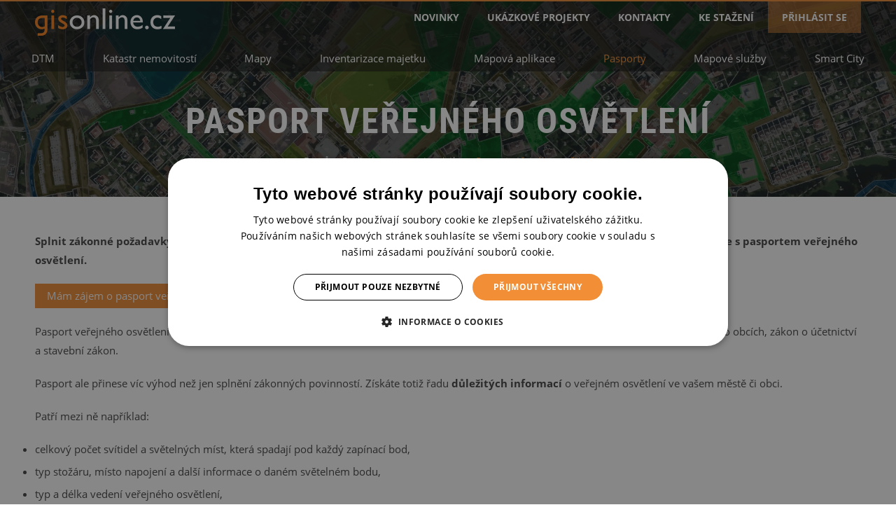

--- FILE ---
content_type: text/html; charset=UTF-8
request_url: https://www.gisonline.cz/pasport/verejne-osvetleni/
body_size: 6542
content:
<!DOCTYPE html>
		<html xmlns="http://www.w3.org/1999/xhtml" xml:lang="" lang="">
		
			<head>
				<title>Pasport veřejného osvětlení :: GisOnline.cz</title>
				<meta name="description" content="Pasport veřejného osvětlení vám pomůže splnit zákonné požadavky i získat dotaci na modernizaci veřejného osvětlení. Navíc můžete odhalit nelegální reklamy.">
				<meta http-equiv="content-type" content="text/html;charset=utf-8">
				<meta name="Content-Style-Type" content="text/css">

									<meta name="robots" content="index, follow">
						
				<link rel="stylesheet" type="text/css" href="/StyleWeb.css" media="screen" />
				<script type="text/javascript" defer src="/JsWeb.js"></script>

								<link rel="shortcut icon" href="/Upload/2023/11/16/untitled.png" />
				<link rel="apple-touch-icon" href="/Upload/2023/11/16/untitled.png" />
				<meta name="msapplication-TileImage" content="/Upload/2023/11/16/untitled.png" />
						
				<meta name="viewport" content="width=device-width, initial-scale=1.0, maximum-scale=1.0, user-scalable=0" />

				<meta name="google-site-verification" content="uqUjdjZQZBc6Yd83IH61gvHpGc2rE1R-8BN4KGkTj2M">
				<meta name="google-site-verification" content="NvPs9cqfv8htX2CToh8_KxA8HZTLUN7VoE92nJxbFG4">
				<meta name="google-site-verification" content="U9PUBJdyIPalavYNk3yuhTDs8ywLMVpiEreo32hhtb0">

				<script>
					window.dataLayer = window.dataLayer || [];

					function gtag()
					{
						dataLayer.push(arguments);
					}

					gtag("consent", "default",
						{
							ad_storage: "denied",
							analytics_storage: "denied",
							functionality_storage: "denied",
							personalization_storage: "denied",
							security_storage: "denied",
							ad_personalization: "denied",
							ad_user_data: "denied",
							wait_for_update: 10000
						});
					gtag("set", "ads_data_redaction", true);
					dataLayer.push({"event": "defaultConsentsSet"});
				</script>

				<script type="text/javascript" charset="UTF-8" src="//cdn.cookie-script.com/s/57e72e285685d202460e082ef8cda79a.js"></script>
				</script>

				<!-- Google Tag Manager -->
				<script>(function(w,d,s,l,i){w[l]=w[l]||[];w[l].push({'gtm.start':
							new Date().getTime(),event:'gtm.js'});var f=d.getElementsByTagName(s)[0],
						j=d.createElement(s),dl=l!='dataLayer'?'&l='+l:'';j.async=true;j.src=
						'https://www.googletagmanager.com/gtm.js?id='+i+dl;f.parentNode.insertBefore(j,f);
					})(window,document,'script','dataLayer','GTM-WHRZJJJ');</script>
				<!-- End Google Tag Manager -->

			</head>
			<body>

				
				<section class="Head">
			<div class="Container">
				<a href="/" title="/" class="Logo">
					<img src="/Grace/Projects/GisOnline/Design/Images/GisOnlineLogo.png" alt="GisOnline.cz" title="GisOnline.cz" width="200" height="39" />
				</a>

				<div class="MenuButton">
					<div></div>
				</div>

				<div class="OpenerMenu">
							<nav>
			<ul class="Clear">
															<li class="Item novinky"><a href="/novinky/" title="Novinky :: GisOnline.cz">Novinky</a></li>
																				<li class="Item ukazkove-projekty"><a href="/ukazkove-projekty/" title="Ukázkové projekty :: GisOnline.cz">Ukázkové projekty</a></li>
																				<li class="Item kontakty"><a href="/kontakty/" title="Kontakty :: GisOnline.cz">Kontakty</a></li>
																				<li class="Item ke-stazeni"><a href="/ke-stazeni/" title="Ke stažení :: GisOnline.cz">Ke stažení</a></li>
													<li class="Item prihlasit-se"><a href="https://app.gisonline.cz/" title="Přihlásit se :: GisOnline.cz">Přihlásit se</a></li>
			</ul>
		</nav>
							<nav class="SolutionsMenu">
												<a href="/dtm-digitalni-technicka-mapa/">DTM</a>
																<a href="/katastr-nemovitosti/">Katastr nemovitostí</a>
																<a href="/mapy/">Mapy</a>
																<a href="/inventarizace-majetku-obce/">Inventarizace majetku</a>
																<a href="/mapova-aplikace/">Mapová aplikace</a>
																<a href="/pasport/" class="Active">Pasporty</a>
																<a href="/mapove-sluzby/">Mapové služby</a>
																<a href="/smart-city/">Smart City</a>
									</nav>
				</div>
						<nav class="SolutionsMenu">
												<a href="/dtm-digitalni-technicka-mapa/">DTM</a>
																<a href="/katastr-nemovitosti/">Katastr nemovitostí</a>
																<a href="/mapy/">Mapy</a>
																<a href="/inventarizace-majetku-obce/">Inventarizace majetku</a>
																<a href="/mapova-aplikace/">Mapová aplikace</a>
																<a href="/pasport/" class="Active">Pasporty</a>
																<a href="/mapove-sluzby/">Mapové služby</a>
																<a href="/smart-city/">Smart City</a>
									</nav>
			</div>
		</section>
				<div id="Intro">
			<div class="Image"><img src="/Upload/2021/06/19/banner_5.jpg" loading="lazy" /></div>
			<div class="IntroContent">
				<h1>Pasport veřejného osvětlení</h1>
										<div class="Crumbs">
								<a href="/">Domů</a>
									<a href="/pasport/">Realizujeme pasport majetku</a>
									<span>Pasport veřejného osvětlení</span>
					</div>
			</div>
		</div>

				

					<div class="Subpage Container">
				<div class="SolutionsDetail">
					<div class="SolutionsPart TextContent">
						<p><strong>Splnit zákonné požadavky, zefektivnit provoz veřejného osvětlení a&nbsp;zároveň získat podklady k&nbsp;žádosti o&nbsp;dotace. To&nbsp;všechno vyřešíte s&nbsp;pasportem veřejného osvětlení.</strong><br></p>
<p><a href="#ContactForm" class="Button">Mám zájem o&nbsp;pasport veřejného osvětlení</a></p>
<p>Pasport veřejného osvětlení potřebuje <strong>ze zákona každá obec</strong>. Na&nbsp;povinnost vytvořit a&nbsp;vést aktuální evidenci totiž upozorňuje například zákon o&nbsp;obcích, zákon o účetnictví a&nbsp;stavební zákon.</p>
<p>Pasport ale přinese víc výhod než jen splnění zákonných povinností. Získáte totiž řadu <strong>důležitých informací </strong>o veřejném osvětlení ve&nbsp;vašem městě či&nbsp;obci.</p>
<p>Patří mezi ně&nbsp;například:</p>
<ul><li>celkový počet svítidel a&nbsp;světelných míst, která spadají pod každý zapínací bod,</li><li>typ stožáru, místo napojení a&nbsp;další informace o&nbsp;daném světelném bodu,</li><li>typ a&nbsp;délka vedení veřejného osvětlení,</li><li>stáří jednotlivých objektů,</li><li>instalovaný příkon,</li><li>a další.</li></ul>		<div class="MediaGallery ">
											<a class="MediaItem Image" href="/Upload/2021/08/23/pasport-verejneho-osvetleni-gisonline-mapa1.jpg">
			<picture>
				<source srcset="/Upload/2021/08/23/tn-w400-pasport-verejneho-osvetleni-gisonline-mapa1.webp 1x, /Upload/2021/08/23/tn-w600-pasport-verejneho-osvetleni-gisonline-mapa1.webp 1.5x, /Upload/2021/08/23/tn-w800-pasport-verejneho-osvetleni-gisonline-mapa1.webp 2x, /Upload/2021/08/23/tn-w1200-pasport-verejneho-osvetleni-gisonline-mapa1.webp 3x, /Upload/2021/08/23/tn-w1600-pasport-verejneho-osvetleni-gisonline-mapa1.webp 4x" media="(max-width: 600px)">
				<source srcset="/Upload/2021/08/23/tn-w500-pasport-verejneho-osvetleni-gisonline-mapa1.webp 1x, /Upload/2021/08/23/tn-w750-pasport-verejneho-osvetleni-gisonline-mapa1.webp 1.5x, /Upload/2021/08/23/tn-w800-pasport-verejneho-osvetleni-gisonline-mapa1.webp 2x, /Upload/2021/08/23/tn-w1500-pasport-verejneho-osvetleni-gisonline-mapa1.webp 3x, /Upload/2021/08/23/pasport-verejneho-osvetleni-gisonline-mapa1.jpg 4x" media="(min-width: 600px)">
				<img src="/Upload/2021/08/23/pasport-verejneho-osvetleni-gisonline-mapa1.webp" alt="" width="1920" height="1080">
			</picture>
		</a>
															<a class="MediaItem Image" href="/Upload/2021/08/23/pasport-verejneho-osvetleni-gisonline-panorama.jpg">
			<picture>
				<source srcset="/Upload/2021/08/23/tn-w400-pasport-verejneho-osvetleni-gisonline-panorama.webp 1x, /Upload/2021/08/23/tn-w600-pasport-verejneho-osvetleni-gisonline-panorama.webp 1.5x, /Upload/2021/08/23/tn-w800-pasport-verejneho-osvetleni-gisonline-panorama.webp 2x, /Upload/2021/08/23/tn-w1200-pasport-verejneho-osvetleni-gisonline-panorama.webp 3x, /Upload/2021/08/23/tn-w1600-pasport-verejneho-osvetleni-gisonline-panorama.webp 4x" media="(max-width: 600px)">
				<source srcset="/Upload/2021/08/23/tn-w500-pasport-verejneho-osvetleni-gisonline-panorama.webp 1x, /Upload/2021/08/23/tn-w750-pasport-verejneho-osvetleni-gisonline-panorama.webp 1.5x, /Upload/2021/08/23/tn-w800-pasport-verejneho-osvetleni-gisonline-panorama.webp 2x, /Upload/2021/08/23/tn-w1500-pasport-verejneho-osvetleni-gisonline-panorama.webp 3x, /Upload/2021/08/23/pasport-verejneho-osvetleni-gisonline-panorama.jpg 4x" media="(min-width: 600px)">
				<img src="/Upload/2021/08/23/pasport-verejneho-osvetleni-gisonline-panorama.webp" alt="" width="1920" height="1080">
			</picture>
		</a>
									</div>
		
<h2></h2><p>Pasportizace veřejného osvětlení vzor</p>
<h2></h2><h2>Jak tvoříme pasport veřejného osvětlení</h2><p>Pasport veřejného osvětlení řeší nejen <strong>svítidla</strong>, ale zaměřuje se&nbsp;také na&nbsp;<strong>&nbsp;umístění kabelů</strong>. Díky tomu získáte přehled o&nbsp;jejich vedení.</p>
<p>V TopGis využíváme systém mobilního mapování. Tento postup umožňuje <strong>hromadný a&nbsp;rychlý sběr dat</strong>.</p>
<p>Nedílnou součástí pasportu je&nbsp;také fotodokumentace, díky které si&nbsp;sami <strong>zkontrolujete stav</strong> jednotlivých lamp, rozvaděčů a&nbsp;dalších zařízení. Panoramatické snímky nezobrazují jen samotný stožár a&nbsp;svítidlo, ale z různých směrů zabírají i&nbsp;okolí lampy, takže si můžete ověřit, zda na&nbsp;lampách nejsou například nelegální reklamy, ale také jaký je&nbsp;stav v&nbsp;okolí.</p>
<p>Kromě klasické tabulky s&nbsp;informacemi máte k&nbsp;dispozici i&nbsp;zobrazení dat nad mapou. Díky tomu vše vidíte v&nbsp;prostorových souvislostech a&nbsp;lépe naplánujete například <strong>rekonstrukci</strong>.</p>
<h2>Proč využít pasport veřejného osvětlení</h2><p>Kromě toho, že&nbsp;pasportem veřejného osvětlení splníte zákonné požadavky, pomůže vám odhalit i&nbsp;<strong>skryté rezervy osvětlení</strong>. Podle <a href="http://www.srvo.cz/" class="NewWindow" title="Společnost pro rozvoj veřejného osvětlení">Společnosti pro rozvoj veřejného osvětlení</a> tak ušetříte až 70 % nákladů oproti současnosti.</p>
<p>Jak je&nbsp;to možné?</p>
<p>Díky obsaženým údajům. Součástí pasportu jsou také <strong>informace o&nbsp;energetické náročnosti a&nbsp;hospodárnosti</strong> provozu – od&nbsp;jednotlivých svítidel až&nbsp;po celé veřejné osvětlení. Přesně tak víte, kde investovat, abyste veřejné osvětlení co&nbsp;nejvíce zefektivnili.</p>
<p>Přesný a&nbsp;kvalitní pasport je&nbsp;také jedním ze&nbsp;základních dokladů, které potřebujete při žádosti o <strong>dotace na&nbsp;modernizaci</strong> veřejného osvětlení.</p>
<p>Zároveň se&nbsp;vyplatí spolu s&nbsp;pasportizací veřejného osvětlení pořídit také <a href="https://www.gisonline.cz/pasport/komunikace-a-dopravni-znacky/" class="NewWindow" title="Pasport komunikací">pasport komunikací</a>. Získáte tak další potřebné údaje, které vám usnadní <strong>plánování celkových rekonstrukcí</strong>.</p>
<h2>Pasport veřejného osvětlení v&nbsp;GisOnline.cz</h2><p>Pasporty veřejného osvětlení v&nbsp;GisOnline.cz přináší ještě jednu velkou výhodu. Je&nbsp;jí&nbsp;<strong>propojení s <a href="https://play.google.com/store/apps/details?id=cz.gisonline.hlaseni.pub" title="Mobilní aplikace Hlášení závad GisOnline.cz">mobilní aplikací</a></strong>. Díky ní&nbsp;vás mohou obyvatelé kdykoliv upozornit na&nbsp;poruchy veřejného osvětlení. A&nbsp;vy můžete <strong>závadu&nbsp;</strong><strong>rychle a&nbsp;efektivně vyřešit</strong>. Hlášení závad můžete zpřístupnit veřejnosti skrze mapovou aplikaci GisOnline.&nbsp;&nbsp;Každý občan tak bude moci v&nbsp;mapě zadat hlášení poruchy a&nbsp;automatické oznámení dojde e-mailem vám, nebo přímo správcovské firmě. Ta&nbsp;po opravě závadu v&nbsp;GisOnline zase odznačí a&nbsp;do připojené databáze provede zápis o&nbsp;opravě, takže na&nbsp;jednom místě budete mít k&nbsp;pasportu i&nbsp;evidenci oprav.</p>
		<div class="MediaGallery ">
											<a class="MediaItem Image" href="/Upload/2021/08/24/pasport-verejneho-osvetleni-gisonline-hlaseni-zavad1.jpg">
			<picture>
				<source srcset="/Upload/2021/08/24/tn-w400-pasport-verejneho-osvetleni-gisonline-hlaseni-zavad1.webp 1x, /Upload/2021/08/24/tn-w600-pasport-verejneho-osvetleni-gisonline-hlaseni-zavad1.webp 1.5x, /Upload/2021/08/24/tn-w800-pasport-verejneho-osvetleni-gisonline-hlaseni-zavad1.webp 2x, /Upload/2021/08/24/tn-w1200-pasport-verejneho-osvetleni-gisonline-hlaseni-zavad1.webp 3x, /Upload/2021/08/24/tn-w1600-pasport-verejneho-osvetleni-gisonline-hlaseni-zavad1.webp 4x" media="(max-width: 600px)">
				<source srcset="/Upload/2021/08/24/tn-w500-pasport-verejneho-osvetleni-gisonline-hlaseni-zavad1.webp 1x, /Upload/2021/08/24/tn-w750-pasport-verejneho-osvetleni-gisonline-hlaseni-zavad1.webp 1.5x, /Upload/2021/08/24/tn-w800-pasport-verejneho-osvetleni-gisonline-hlaseni-zavad1.webp 2x, /Upload/2021/08/24/tn-w1500-pasport-verejneho-osvetleni-gisonline-hlaseni-zavad1.webp 3x, /Upload/2021/08/24/pasport-verejneho-osvetleni-gisonline-hlaseni-zavad1.jpg 4x" media="(min-width: 600px)">
				<img src="/Upload/2021/08/24/pasport-verejneho-osvetleni-gisonline-hlaseni-zavad1.webp" alt="" width="1920" height="1080">
			</picture>
		</a>
															<a class="MediaItem Image" href="/Upload/2021/08/24/pasport-verejneho-osvetleni-gisonline-mereni-z-panoramat1.jpg">
			<picture>
				<source srcset="/Upload/2021/08/24/tn-w400-pasport-verejneho-osvetleni-gisonline-mereni-z-panoramat1.webp 1x, /Upload/2021/08/24/tn-w600-pasport-verejneho-osvetleni-gisonline-mereni-z-panoramat1.webp 1.5x, /Upload/2021/08/24/tn-w800-pasport-verejneho-osvetleni-gisonline-mereni-z-panoramat1.webp 2x, /Upload/2021/08/24/tn-w1200-pasport-verejneho-osvetleni-gisonline-mereni-z-panoramat1.webp 3x, /Upload/2021/08/24/tn-w1600-pasport-verejneho-osvetleni-gisonline-mereni-z-panoramat1.webp 4x" media="(max-width: 600px)">
				<source srcset="/Upload/2021/08/24/tn-w500-pasport-verejneho-osvetleni-gisonline-mereni-z-panoramat1.webp 1x, /Upload/2021/08/24/tn-w750-pasport-verejneho-osvetleni-gisonline-mereni-z-panoramat1.webp 1.5x, /Upload/2021/08/24/tn-w800-pasport-verejneho-osvetleni-gisonline-mereni-z-panoramat1.webp 2x, /Upload/2021/08/24/tn-w1500-pasport-verejneho-osvetleni-gisonline-mereni-z-panoramat1.webp 3x, /Upload/2021/08/24/pasport-verejneho-osvetleni-gisonline-mereni-z-panoramat1.jpg 4x" media="(min-width: 600px)">
				<img src="/Upload/2021/08/24/pasport-verejneho-osvetleni-gisonline-mereni-z-panoramat1.webp" alt="" width="1920" height="1080">
			</picture>
		</a>
									</div>
		
<p>Díky rozšiřujícím modulům GisOnline si můžete panoramata v&nbsp;propojení s&nbsp;mapou nejen prohlížet, ale také z&nbsp;nich <strong>odměřovat délky, výšky, plochy, sklon.</strong>&nbsp;Jak vysoký potřebujete žebřík, zjistíte z&nbsp;panoramat pár kliknutími.<br></p>
<p>Údaje pasportu můžete v&nbsp;GisOnline <strong>sami upravovat</strong> a&nbsp;pasport veřejného osvětlení tak průběžně aktualizovat. Aktuální souhrnnou technickou zprávu si&nbsp;pak vygenerujete v&nbsp;GisOnline jedním klikem.<br></p>
<p>GisOnline.cz běží ve&nbsp;webovém prohlížeči. Nepotřebujete tedy kupovat speciální software ani řešit hardwarové nároky. Data máte přístupná <strong>kdykoliv a&nbsp;odkudkoliv</strong> a&nbsp;správa veřejného osvětlení je&nbsp;tak mnohem snadnější a&nbsp;efektivnější.</p>

<p><a href="#ContactForm" class="Button">Mám zájem o&nbsp;pasport veřejného osvětlení</a></p>
<p>Podívejte se&nbsp;na další služby, které nabízíme v&nbsp;<a href="https://www.gisonline.cz/novinky/co-je-pasportizace-a-jak-ji-muzete-vyuzit/" class="NewWindow" title="Co je to pasportizace a jak ji využijete">pasportizaci</a>:</p>
<ul><li><a href="https://www.gisonline.cz/pasport/komunikace-a-dopravni-znacky/" class="NewWindow" title="Pasport komunikací a značek - více informací">Pasport komunikací a&nbsp;dopravních značek</a></li><li><a href="https://www.gisonline.cz/pasport/zelen/" class="NewWindow" title="Pasport zeleně - více informací">Pasport zeleně</a></li><li><a href="https://www.gisonline.cz/pasport/parkovaci-mista/" class="NewWindow" title="Pasport parkovacích míst - více informací">Pasport parkovacích míst</a></li><li><a href="https://www.gisonline.cz/pasport/reklamy-a-billboardy/" class="NewWindow" title="Pasport reklamy a bilboardů - více informací">Pasport reklamních ploch a&nbsp;billboardů</a></li><li><a href="https://www.gisonline.cz/pasport/hrbitovy/" class="NewWindow" title="Pasport hřbitova a hrobů - více informací">Pasport hřbitova a&nbsp;hrobových míst</a></li><li><a href="https://www.gisonline.cz/pasport/mestsky-mobiliar/" class="NewWindow" title="Pasport mobiliáře - lavičky, koše, informační tabule">Pasport městského mobiliáře</a><br></li><li><a href="https://www.gisonline.cz/pasport/budovy-a-staveb/" class="NewWindow" title="Pasport staveb">Pasport staveb</a></li><li><a href="https://www.gisonline.cz/pasport/kanalizace/" class="NewWindow" title="Pasport kanalizace - více informací">Pasport kanalizace</a></li></ul>					</div>
					<a class="Button" href="/pasport/">&lt; Přejít zpět na Pasporty</a>
				</div>
			</div>
		
						<div class="HPContact" id="ContactForm" data-image-type="bg" data-image="/Grace/Projects/GisOnline/Design/Images/BgMap.jpg">
			<div class="HPContactIn">
				<div class="Container">
					<h2 class="TextCenter">KONTAKTUJTE NÁS</h2>

					<form method="post" action="" data-g="GisForm">
						<div class="FormRow">
							<label class="FormItem">
								<div class="FormLabel">Vaše jméno</div>
								<div class="FormInput">
									<input type="text" name="Contact[name]" required />
								</div>
							</label>
						</div>
						<div class="FormRow">
							<label class="FormItem">
								<div class="FormLabel">Váš e-mail</div>
								<div class="FormInput">
									<input type="email" name="Contact[email]" required />
								</div>
							</label>
							<label class="FormItem">
								<div class="FormLabel">Váš telefon</div>
								<div class="FormInput">
									<input type="text" name="Contact[phone]" required />
								</div>
							</label>
						</div>
						<label class="FormItem">
							<div class="FormLabel">Vaše zpráva</div>
							<div class="FormInput">
								<textarea name="Contact[message]" required placeholder="Napište o co máte zájem…"></textarea>
							</div>
						</label>
						<div class="TextCenter">
							<p>Odesláním formuláře souhlasím se zpracováním osobních údajů dle platných zákonů.</p>							<button class="Button">Odeslat</button>
						</div>
					</form>

					<div class="ContactInfo">
						<div class="TextContent"><body>Pošlete zprávu pomocí kontaktního formuláře nebo se na nás obraťte prostřednictvím následujících kontaktů.</body></div>
						<div class="ContactItems">
							<span class="ContactItemsIcon" data-icon="pin"></span>
							Adresa: TopGis, s.r.o., Svatopetrská 35/7, 617 00 Brno						</div>
						<div class="ContactItems">
							<span class="ContactItemsIcon" data-icon="phone"></span>
							Telefon: +420 511 154 511						</div>
						<div class="ContactItems">
							<span class="ContactItemsIcon" data-icon="email"></span>
							Email: obchod@topgis.cz						</div>
						<div class="ContactItems">
							<span class="ContactItemsIcon" data-icon="web"></span>
							Web: https://www.topgis.cz						</div>
						<div class="ContactItems ContactItemsSocials">
							<a href="https://cs-cz.facebook.com/TopGisBrno/" class="FBIcon"></a>
							<a href="https://www.youtube.com/channel/UCL7LjcYQOwIbbGx3s29OVHQ" class="YTIcon"></a>
						</div>
					</div>
				</div>
			</div>
		</div>
	
		<div class="Foot">
			<div class="Container">
				<div class="Copyright">Copyright © TopGis, s.r.o.</div>

                <div class="LinkSign">
                    <a href="https://link-v.pro/timeless/web/" target="_blank">
                        <span>Timeless website by LINK-V</span>
                        <span>
							<svg xmlns="http://www.w3.org/2000/svg" width="17.982" height="16.435" viewBox="0 0 17.982 16.435">
								<g transform="translate(-1029.314 -2028.193)">
									<path d="M1038.3,2044.628l-8.989-16.418h11.678s-5.313,1.449-8.056,2.173c1.781,3.255,5.318,9.722,5.318,9.722l1.813-3.24h2.489Z" fill="#1d1d1b" fill-rule="evenodd"></path>
									<path d="M1047.3,2028.193l-2.341.01-2.714,4.65-4.7,0,8.058,2.009,1.138-2.016-2,0Z" fill="#1d1d1b" fill-rule="evenodd"></path>
								</g>
							</svg>
						</span>
                    </a>
                </div>
			</div>
		</div>
			
				<script type="text/javascript">
            var script = document.createElement('script');
            script.type = 'text/javascript';
            script.async = true;
            script.crossorigin = 'anonymous';
            
            var GSvisitor = '';
            document.cookie.split(';').forEach(function(cookie) {
                var parts = cookie.split('=');
                if(parts[0].trim() === 'GDvisitor') {
                    GSvisitor = parts[1];
                }
            });

            script.src = 'https://data.grace.link/api/?action=js&p=0765b3ba88096a18bfd20fc32deca340eb9fb77d&l=' + encodeURIComponent(location.href) + '&co=' + GSvisitor;

			var GraceDataErrorsBacklog = [];
			var GraceDataLoaded = false;
			
			window.addEventListener('error', event => {
				if (GraceDataLoaded) {
					let e = new Event('grace-data-error');
					e.OriginalEvent = event;
					window.dispatchEvent(e);
				} else {
					GraceDataErrorsBacklog.push(event);
				}
			}, true);
			            
            script.onload = () => {
            	GraceDataLoaded = true;
            };
            
            document.head.appendChild(script);
        </script>				<link rel="stylesheet" type="text/css" href="/StyleWeb.late.css" media="screen" />
			</body>
		</html>
		

--- FILE ---
content_type: text/css;charset=UTF-8
request_url: https://www.gisonline.cz/StyleWeb.css
body_size: 4768
content:
* {margin: unset; padding: unset; font-size: unset; line-height: unset; font-weight: unset; background: unset; color: unset; outline: unset; box-shadow: unset; text-align: unset; border: unset; box-sizing: border-box;}
.DialogModal {position: fixed; left: 0; top: 0; right: 0; bottom: 0; z-index: 100; background: rgba(0,0,0,0.2);}
.DialogBox {padding: 50px; margin: auto; text-align: center;}
.DialogHead {width: 100%; padding: 20px; background: black; color: white;}
.DialogContent {margin: auto; padding: 20px; background: white; overflow: auto; text-align: left;}
.DialogBox .CloseCross {position: absolute; right: 0; top: 0; width: 30px; height: 30px; background: black; cursor: pointer;}
.DialogBox .CloseCross svg {width: 26px; height: 26px; margin-top: 2px;}
.DialogBox .CloseCross rect {fill: white;}

@media (max-width: 800px) {
	.DialogBox {padding: 20px;}
}

@media (max-width: 460px) {
	.DialogBox {padding: 5px;}
}

.GalleryDialog {backdrop-filter: blur(10px); background-color: rgba(0,0,0,0.5);}
.GalleryDialog .DialogBox {padding: 5px;}
.GalleryDialog .DialogBox, .GalleryDialog .DialogContent {height: 100%;}
.GalleryDialog .DialogContent {position: relative; background: none; overflow: hidden;}
.GalleryDialog .GalleryImages {position: absolute; top: 0; right: 0; width: 100px; height: 100%; overflow: auto;}
.GalleryDialog .MainImage, .GalleryDialog .SideImage {background: black no-repeat center center; background-size: contain; border: 2px solid black;}
.GalleryDialog .MainImage {position: absolute; left: 0; top: 0; width: calc(100% - 110px); height: 100%;}
.GalleryDialog .MainImage video {max-width: 100%;}
.GalleryDialog .SideImage {height: 100px; margin-bottom: 10px; cursor: pointer; opacity: 0.5;}
.GalleryDialog .SideImage.Active, .GalleryDialog .SideImage:hover {opacity: 1;}
.GalleryDialog .Arrow {position: absolute; top: 0; height: 100%; width: 100px; background: no-repeat; cursor: pointer; opacity: 0.3;}
.GalleryDialog .Arrow.Previous {left: 0;/* background-image: url(%core-pathi%GalleryArrowPrevious.png); background-position: left center;*/}
.GalleryDialog .Arrow.Next {right: 0;/* background-image: url(%core-pathi%GalleryArrowNext.png); background-position: right center;*/}
.GalleryDialog .MainImage:hover .Arrow {opacity: 1;}
.GalleryDialog [data-type="first"] .Arrow.Previous {display: none;}
.GalleryDialog [data-type="last"] .Arrow.Next {display: none;}

.GalleryDialog[data-view="portrait"] .GalleryImages {right: auto; left: 0; top: auto; bottom: 0; width: 100%; height: 100px; white-space: nowrap; overflow-y: hidden;}
.GalleryDialog[data-view="portrait"] .SideImage {display: inline-block; white-space: nowrap; width: 100px; height: 100%; margin-bottom: 0; margin-right: 10px;}
.GalleryDialog[data-view="portrait"] .MainImage {width: 100%; height: calc(100% - 110px);}

.GalleryDialog .CloseCross {right: 121px; top: 10px; background-color: white;}
.GalleryDialog .CloseCross rect {fill: black;}
.GalleryDialog[data-view="portrait"] .CloseCross {right: 10px;}/*use font 'FontAwesome'*/

:root {
	--orange: #f28e36;
	--orange50: #f28e3680;
	--dark: #111111;
	--darker: #333333;
	--font-color: #444;
	--gray: #eeeeee;
}

html, body {scroll-behavior: smooth; scroll-margin: 300px;}
body {font-family: var(--font); font-size: 15px; color: var(--font-color); line-height: 1.8; -webkit-text-size-adjust: 100%;}
.Container {padding: 0 10px; max-width: 1200px; margin-left: auto; margin-right: auto;}

a {color: var(--orange); text-decoration: none;}
a:hover {text-decoration: underline;}

.TextCenter {text-align: center !important;}

.Head {position: fixed; border-top: 2px solid var(--orange); background: #11111190; left: 0; top: 0; right: 0; z-index: 2; transition: background-color var(--anim-duration);}
.Head .Container {height: 76px; display: flex; align-items: center; justify-content: space-between;}

.Head.PageScrolled {background-color: #111111;}

.MenuButton {width: 32px; height: 32px; cursor: pointer;}
.MenuButton div {position: relative; top: 50%; background: #f28e36; box-shadow: 0 10px 0px 0px #f28e36, 0 -10px 0px 0px #f28e36; height: 2px;}

.OpenerMenu {position: absolute; left: 0; top: 0; right: 0; background: white; z-index: 2; height: 0; overflow: hidden; box-shadow: 0 5px 10px rgb(0 0 0 / 20%); opacity: 0;}
.OpenerMenu nav ul, .OpenerMenu nav {display: flex; flex-direction: column;}
.OpenerMenu nav li {list-style: none; padding: 0;}
.OpenerMenu nav {margin-bottom: 20px;}
.OpenerMenu nav a {height: 100%; display: grid; justify-content: center; align-items: center; color: var(--darker); text-transform: uppercase; font-weight: bold; font-size: 14px; padding: 10px;}
.OpenerMenu nav .Active a {color: var(--orange);}
.MenuOpened + .OpenerMenu {height: 80vh; top: 100%; opacity: 1;}

.OpenerMenu nav .prihlasit-se a {background-color: var(--orange50); transition: background-color var(--anim-duration);}
.OpenerMenu nav .prihlasit-se a:hover {background-color: var(--orange); color: white;}
.OpenerMenu nav .prihlasit-se a::after {display: none;}

nav.SolutionsMenu a {font-weight: normal; text-transform: none; padding: 5px; color: var(--dark); display: block; text-align: center; height: auto;}
.SolutionsMenu a.Active {color: var(--orange);}

.SolutionsMenu {display: none;}
.OpenerMenu .SolutionsMenu {display: block;}

p {margin: 0 0 15px; line-height: 1.8;}

h1 {font-size: 20px; color: white; font-weight: bold; font-family: var(--font-roboto); letter-spacing: 2px; text-transform: uppercase;}
h2 {font-size: 30px; font-weight: bold; font-family: var(--font-roboto);}
h3 {margin-bottom: 15px;}
h3, h3 a {font-size: 24px; font-weight: normal; font-family: var(--font-roboto); line-height: 1.2; color: var(--font-color);}
h4 {font-size: 20px; font-weight: normal; font-family: var(--font-roboto); margin-bottom: 15px; line-height: 1.2;}

.Button {display: inline-flex; justify-content: center; align-items: center; background: var(--orange); padding: 3px 16px; height: auto; color: white; border: 1px solid var(--orange); text-align: center;}

#Intro {position: relative; padding-top: 120px; padding-bottom: 40px; background-size: contain; background-position: center center; margin-bottom: 50px;}
#Intro .Image {position: absolute; left: 0; top: 0; right: 0; bottom: 0; overflow: hidden;}
#Intro img {object-fit: cover; object-position: center; width: 100%; height: 100%;}
#Intro::after {position: absolute; content: ''; left: 0; top: 0; right: 0; bottom: 0; background: #00000090;}
#Intro .IntroContent {position: relative; color: white; text-align: center; z-index: 1; display: flex; align-items: center ; justify-content: center; flex-direction: column;}
#Intro .IntroDescription {display: none;}

.Foot {font-size: 13px; background: var(--darker); color: #eeeeee; padding: 30px 0; text-align: center;}

.RightSidebar {border: 1px solid var(--gray); padding: 30px; margin: 30px 0;}

.ReferencesItem {margin-bottom: 20px; border-bottom: 1px solid var(--gray); font-size: 16px;}
.ReferencesItemImage {margin: 0 15px 0 0; width: 75px; height: 75px; float: left; background-size: contain;}
.ReferencesItemImage img {object-position: center; object-fit: contain; width: 100%; height: 100%;}
.ReferencesItemName {display: inline;}
.ReferencesItemName a {color: var(--dark); text-decoration: underline;}

input[type="text"], input[type="number"], input[type="email"], select, textarea {border: 1px solid #cccccc; color: #404040; padding: 0 10px; width: 100%;}
input[type="text"], input[type="number"], input[type="email"], select {height: 40px;}
textarea {padding-top: 10px; padding-bottom: 10px; height: 100px;}

.FormItem {display: block; margin-bottom: 30px;}
.FormRow {display: flex; justify-content: space-between;}
.FormRow > .FormItem {margin-left: 10px; margin-right: 10px; flex: 1;}
.FormRow > .FormItem:first-of-type {margin-left: 0;}
.FormRow > .FormItem:last-of-type {margin-right: 0;}

.FormItem.Invalid input, .FormItem.Invalid textarea {border-color: red; background-color: #ff000020;}

.FormHeading {font-weight: bold; font-size: 20px; font-family: var(--font-roboto); text-align: center; margin-bottom: 20px;}

form {position: relative;}
form .SuccessForm {position: absolute; left: 0; top: 0; right: 0; bottom: 0; background: white; display: flex; align-items: center; justify-content: center; color: black; padding: 15px; text-align: center;}
form .SuccessForm .FormHeading {margin-bottom: 0;}

.Subpage {margin-bottom: 100px;}

.DualColumnContent {display: flex;}
.DualColumnContent .FeaturesColumn {margin-bottom: 100px;}
.DualColumnContent .TextContent {font-size: 16px; margin: 20px;}

.DualColumnContent > .Column {flex: 1;}

.DualColumnContent > div {margin: 0 10px;}
.DualColumnContent > div:first-of-type {margin-left: 0;}
.DualColumnContent > div:last-of-type {margin-right: 0;}

.DictionaryItem {margin-bottom: 30px;}
.DictionaryItem h3 a {color: var(--darker); font-weight: 200; font-size: 30px; transition: color var(--anim-duration);}
.DictionaryItem h3 a:hover {color: var(--orange);}
.DictionaryItem h3 a:first-letter {color: var(--orange);}
.DictionaryItem .TextContent p {display: inline;}

.NewsItem {margin-bottom: 40px;}
.NewsItem .Image {margin-bottom: 15px;}
.NewsItem h3 {margin-bottom: 10px;}
.NewsItem h3 a {color: var(--orange);}

.SolutionsPart {border-bottom: 1px solid var(--gray); margin-bottom: 40px; padding-bottom: 40px;}
.SolutionsPart h2 {color: var(--orange); text-transform: uppercase;}

#ContactForm .Column:last-of-type label {display: block; padding-left: 15px;}

.TopSolutionsItem {display: block; text-decoration: none !important; margin-bottom: 30px;}
.TopSolutionsItem .Image {padding-top: 100%; margin-bottom: 10px; position: relative; overflow: hidden; background-size: cover; background-position: center center;}
.TopSolutionsItem .Img {position: absolute; left: 0; top: 0; right: 0; bottom: 0;}
.TopSolutionsItem .Img img {object-position: center; object-fit: cover; width: 100%; height: 100%;}
.TopSolutionsItem .TextContent {position: absolute; left: -100%; width: 100%; top: 0; bottom: 0;}
.TopSolutionsItem h3 {color: var(--darker); font-size: 18px; text-transform: uppercase; text-align: center;}

.LastNewsItem {display: block; padding: 10px; margin-bottom: 20px; text-decoration: none !important; color: #404040;}
.LastNewsItem .Image {background-position: center center; background-size: cover; height: 100%; position: relative;}
.LastNewsItem .Image .Img {position: absolute; left: 0; right: 0; bottom: 0; top: 0;}
.LastNewsItem .Image img {width: 100%; height: 100%; object-fit: cover; object-position: center;}
.LastNewsItem h3 {font-weight: normal; font-size: 20px; margin-bottom: 10px;}
.LastNewsItem h3 a {font-weight: normal; font-size: 20px;}
.LastNewsItem .Published {font-size: 13px; margin-bottom: 10px;}
.LastNewsItem .Published path {stroke: #404040;}
.LastNewsItem .Published svg {height: auto; width: 15px; margin-right: 5px; vertical-align: middle;}

.HPContact {position: relative; background-size: cover; background-position: center center;}
.HPContact::before {position: absolute; left: 0; top: 0; right: 0; bottom: 0; background: rgba(0, 0, 0, 0.75); content: '';}
.HPContactIn {position: relative; color: white; padding-bottom: 30px; padding-top: 30px;}
.HPContactIn input, .HPContactIn textarea {background: #00000050; color: white;}
.HPContactIn form {padding-bottom: 40px;}
.HPContactIn .FormHeading {color: var(--dark);}

.ContactItems {margin-bottom: 8px;}
.ContactItemsIcon {font-size: 15px;}
.ContactItemsIcon::after, .FBIcon::after, .YTIcon::after {display: inline-block; font-family: FontAwesome;}
.ContactItemsIcon[data-icon="pin"]::after {content: '\f041';}
.ContactItemsIcon[data-icon="phone"]::after {content: "\f095";}
.ContactItemsIcon[data-icon="email"]::after {content: "\f0e0";}
.ContactItemsIcon[data-icon="web"]::after {content: "\f0ac";}

.FBIcon::after {content: "\f09a";}
.YTIcon::after {content: "\f167";}

.ContactItemsSocials a {display: inline-block; width: 30px; height: 30px; background: var(--orange); color: white; text-align: center; line-height: 30px; margin-right: 3px;}

.Crumbs {text-align: center; font-size: 13px; color: var(--orange);}
.Crumbs a {display: inline-block; color: white; margin-right: 3px;}
.Crumbs a:hover {color: var(--orange);}
.Crumbs a::after {content: '›'; display: inline-block; margin-left: 8px;}

.HPLastNews {margin-bottom: 40px;}

.GalleryDialog .MainImage, .GalleryDialog .SideImage {background-color: transparent; border-color: transparent;}

.SolutionsParts {margin-bottom: 80px;}
.SolutionsParts a {display: block; font-size: 18px; padding: 5px;}

.TextContent table {width: 100%; border-collapse: collapse; border-spacing: 0;}
.TextContent table tr, .TextContent table td {display: block;}
.TextContent table :is(td, th) {padding: 2px 7px; border: 1px solid var(--font-color);}
.TextContent table th {font-weight: bold;}
.TextContent strong {font-weight: bold;}
.TextContent :is(ul, ol) {padding-left: 15px; margin-bottom: 25px;}
.TextContent p, .TextContent table, .TextContent ul, .TextContent ol {margin-bottom: 20px;}
.TextContent ul li, .TextContent ol li {padding-bottom: 5px;}
.TextContent ul > li {list-style: disc;}

.DictionaryLetter {font-size: 30px; color: var(--orange); font-weight: bold;}

.HPTopTextContent .MediaGallery {float: right; width: 50%; padding-left: 5px; margin-top: 0;}
.HPTopTextContent::after {display: block; content: ''; clear: both;}

.Foot .LinkSign {display: inline-block;}
.Foot .LinkSign a {display: flex; gap: 10px; margin-top: 15px; margin-left: auto; margin-right: auto; align-items: center; color: white;}
.Foot .LinkSign span {display: flex;}
.Foot .LinkSign svg {width: 20px; height: auto;}
.Foot .LinkSign path {fill: white;}

#ContactForm strong {font-weight: bold;}

#ContactForm {
	padding-top: 50px;
}

@media (max-width: 900px) {
	.HPTopTextContent {display: flex; flex-wrap: wrap; flex: 0 0 100%;}
	.HPTopTextContent .MediaGallery {float: none; order: 30; width: 100%;}

	.DualColumnContent {display: block;}
}

@media (min-width: 550px) {

	#Intro .IntroDescription {display: block; font-family: var(--font-roboto); font-size: 16px; font-weight: 200;}
	#Intro .IntroDescription a {display: inline-flex; white-space: nowrap; color: white; height: 38px; align-items: center; justify-content: center; padding: 0 16px; background-color: var(--orange);}

	.TopSolutions {display: flex; flex-wrap: wrap; justify-content: space-between;}
	.TopSolutions h2 {flex: 0 0 100%;}
	.TopSolutionsItem {flex: 0 0 49%;}

	.LastNewsItem {display: flex; padding: 0; margin-bottom: 0;}
	.LastNewsItem .Image, .LastNewsItem .LastNewsItemData {flex: 0 0 50%;}
	.LastNewsItem .LastNewsItemData {padding: 10px;}
	.LastNewsItem:nth-of-type(2n) .Image {order: 2;}

	#Intro .IntroContent {bottom: 20px; max-width: 800px; margin-left: auto; margin-right: auto;}
	h1 {font-size: 30px;}
}

@media (min-width: 900px) {
	#Intro .IntroDescription {font-size: 25px;}

	.TopSolutionsItem {flex: 0 0 24.5%;}

	.HPLastNews .LastNews {display: flex; flex-wrap: wrap;}
	.HPLastNews .LastNews .LastNewsItem {flex: 0 0 50%;}
	.LastNewsItem .Image {order: unset !important;}
	.LastNewsItem:nth-of-type(4n-1) .Image {order: 2 !important;}
	.LastNewsItem:nth-of-type(4n) .Image {order: 2 !important;}

	.HPContact .Container {display: flex; flex-wrap: wrap; justify-content: space-between;}
	.HPContact h2 {flex: 0 0 100%; font-size: 30px; font-weight: bold; font-family: var(--font-roboto);}
	.HPContact form, .HPContact .ContactInfo {flex: 0 0 48%;}

	.SubPageLayout {display: flex;}
	.SubPageLayout .RightSidebar {flex: 0 0 29%;}
	.SubPageLayout .RightSidebar .Image {display: none;}
	.SubPageLayout .RightSidebar h2 {font-size: 22px; font-family: var(--font-roboto); font-weight: normal;}
	.SubPageLayout .RightSidebar .LastNewsItemData {flex: 1;}
	.SubPageLayout .SubPageLayoutLeft {padding-right: 40px;}

	.Subpage #ContactForm {max-width: 800px; margin-left: auto; margin-right: auto;}

	.News {display: flex; flex-wrap: wrap; justify-content: space-between;}
	.News .NewsItem {flex: 0 0 100%; display: flex; max-width: 900px; margin-left: auto; margin-right: auto;}
	.News .NewsItem .Image {flex: 0 0 250px; width: 250px; height: 161px; margin-right: 20px; background: no-repeat center center; background-size: cover;}
	.News .NewsItemInfo {}

	.TextContent table tr {display: table-row}
	.TextContent table td {display: table-cell;}

	.TextContent .MediaItem {flex: 1;}
}@media (min-width: 1024px) {
	.MenuButton {display: none;}
	.OpenerMenu {position: relative; overflow: visible; opacity: 1; box-shadow: none; background: none; height: auto; align-self: flex-start;}
	.OpenerMenu nav {display: block;}
	.OpenerMenu nav ul {flex-direction: row; justify-content: flex-end;}
	.OpenerMenu nav li {flex: 0;}
	.OpenerMenu nav a {color: white; white-space: nowrap; padding: 10px 20px; text-decoration: none !important;}

	.OpenerMenu .SolutionsMenu {display: none;}

	.SolutionsMenu {display: flex; flex-direction: row; height: auto; position: absolute; left: 0; right: 0; bottom: 0; align-items: center; justify-content: space-between;}
	nav.SolutionsMenu a {font-weight: normal; text-transform: none; padding: 5px; color: white;}
	.SolutionsMenu a.Active {color: var(--orange);}

	.Head .Container {height: 100px; position: relative;}
	.Head .Logo {align-self: flex-start; padding-top: 10px;}

	#Intro {padding-top: 10%;}
	#Intro .IntroContent {height: auto; bottom: 10%;}

	h1 {font-size: 50px; font-weight: 700;}
}.FAQFeature .FAQQ {cursor: pointer;}
.FAQFeature .FAQQ::before {content: '\25BE';}
.FAQFeature .FAQA {overflow: hidden; height: 0;}
.FAQFeature .FAQQA.Opened .FAQA {height: auto; padding: 0 0 15px 22px; margin-bottom: 15px; border-bottom: 1px solid var(--gray);}
.FAQFeature .FAQQA.Opened .FAQQ::before {content: '\25B4';}

@font-face {
	font-family: 'Roboto Condensed';
	font-style: normal;
	font-weight: bold;
	src: url(/Grace/Projects/GisOnline/Design/Fonts/RobotoCondensed-Bold.ttf) format('truetype');
	font-display: fallback;
}

@font-face {
	font-family: 'Roboto Condensed';
	font-style: normal;
	font-weight: 200;
	src: url(/Grace/Projects/GisOnline/Design/Fonts/RobotoCondensed-Light.ttf) format('truetype');
	font-display: fallback;
}

@font-face {
	font-family: 'Roboto Condensed';
	font-style: normal;
	font-weight: normal;
	src: url(/Grace/Projects/GisOnline/Design/Fonts/RobotoCondensed-Regular.ttf) format('truetype');
	font-display: fallback;
}
@font-face {
	font-family: 'Open Sans';
	font-style: normal;
	font-weight: bold;
	src: url(/Grace/Projects/GisOnline/Design/Fonts/OpenSans-Bold.ttf) format('truetype');
	font-display: fallback;
}

@font-face {
	font-family: 'Open Sans';
	font-style: italic;
	font-weight: bold;
	src: url(/Grace/Projects/GisOnline/Design/Fonts/OpenSans-BoldItalic.ttf) format('truetype');
	font-display: fallback;
}

@font-face {
	font-family: 'Open Sans';
	font-style: italic;
	font-weight: normal;
	src: url(/Grace/Projects/GisOnline/Design/Fonts/OpenSans-Italic.ttf) format('truetype');
	font-display: fallback;
}

@font-face {
	font-family: 'Open Sans';
	font-style: normal;
	font-weight: 200;
	src: url(/Grace/Projects/GisOnline/Design/Fonts/OpenSans-Light.ttf) format('truetype');
	font-display: fallback;
}

@font-face {
	font-family: 'Open Sans';
	font-style: italic;
	font-weight: 200;
	src: url(/Grace/Projects/GisOnline/Design/Fonts/OpenSans-LightItalic.ttf) format('truetype');
	font-display: fallback;
}

@font-face {
	font-family: 'Open Sans';
	font-style: normal;
	font-weight: normal;
	src: url(/Grace/Projects/GisOnline/Design/Fonts/OpenSans-Regular.ttf) format('truetype');
	font-display: fallback;
}

@font-face {
	font-family: 'FontAwesome';
	font-style: normal;
	font-weight: 200;
	src: local('FontAwesome'), local('FontAwesome'), url(/Grace/Projects/GisOnline/Design/Fonts/FontAwesome.woff) format('woff');
	font-display: block;
}

:root {
	--font: 'Open Sans', sans-sarif;
	--font-roboto: 'Roboto Condensed', sans-sarif;
}:is(.MinusList, .PlusList) {list-style: none; padding-left: 0; margin-left: 0; margin-bottom: 20px;}
:is(.MinusList, .PlusList) li {padding-left: 0; margin-left: 0; display: flex; gap: 10px; align-items: flex-start; margin-bottom: 5px;}
:is(.MinusList, .PlusList) li::before {font-size: 30px; font-weight: bold; height: 22px; line-height: 22px; width: 15px; text-align: center;}
.PlusList li::before {content: '+'; color: forestgreen;}
.MinusList li::before {content: '-'; color: red;}
.TextContent img {max-width: 100%;}
.TextContent a.MediaItem {position: relative; display: block; text-align: center;}
.TextContent a.MediaItem:not([data-gallery="no"])::before {position: absolute; left: 0; top: 0; right: 0; bottom: 0; content: ''; background: #00000090; opacity: 0;}
.TextContent a.MediaItem:not([data-gallery="no"])::after {content: ''; position: absolute; left: calc(50% - 16px); top: calc(50% - 16px); background: url(/Grace/Projects/GisOnline/Design/Images/zoom.svg); width: 32px; height: 32px; opacity: 0;}

.TextContent .MediaItem {flex: 0 0 100%; width: 100%;}
.TextContent .MediaGallery .Image img {max-width: 100%; height: auto; object-fit: contain;}

.MediaGallery {display: flex; gap: 10px; margin: 0; align-items: center; flex-wrap: wrap;}
.MediaGallery img {max-width: 100%; object-fit: contain; object-position: center;}

@media (min-width: 900px) {
	.TextContent .MediaItem {
		flex: 1;
	}
	.MediaGallery .MediaItem {padding: 5px; border: 1px solid var(--gray);}
	.MediaGallery .MediaItem {flex: 1; text-align: center; margin: 20px; display: grid; place-content: center;}

	.TextContent .MediaRight {
		float: right;
		padding-left: 5px;
	}

	.TextContent .MediaLeft {
		float: left;
		padding-right: 5px;
	}

	.TextContent .MediaLeft, .TextContent .MediaRight {
		width: 50%;
	}
}

@media (min-width: 1024px) {
	.TextContent .MediaItem {
		margin: 20px;
		padding: 5px;
		border: 1px solid var(--gray);
	}
}
.DialogModal {position: fixed; left: 0; top: 0; right: 0; bottom: 0; z-index: 100; background: rgba(0,0,0,0.2);}
.DialogBox {padding: 50px; margin: auto; text-align: center;}
.DialogHead {width: 100%; padding: 20px; background: black; color: white;}
.DialogContent {margin: auto; padding: 20px; background: white; overflow: auto; text-align: left;}
.DialogBox .CloseCross {position: absolute; right: 0; top: 0; width: 30px; height: 30px; background: black; cursor: pointer;}
.DialogBox .CloseCross svg {width: 26px; height: 26px; margin-top: 2px;}
.DialogBox .CloseCross rect {fill: white;}

@media (max-width: 800px) {
	.DialogBox {padding: 20px;}
}

@media (max-width: 460px) {
	.DialogBox {padding: 5px;}
}

.GalleryDialog {backdrop-filter: blur(10px); background-color: rgba(0,0,0,0.5);}
.GalleryDialog .DialogBox {padding: 5px;}
.GalleryDialog .DialogBox, .GalleryDialog .DialogContent {height: 100%;}
.GalleryDialog .DialogContent {position: relative; background: none; overflow: hidden;}
.GalleryDialog .GalleryImages {position: absolute; top: 0; right: 0; width: 100px; height: 100%; overflow: auto;}
.GalleryDialog .MainImage, .GalleryDialog .SideImage {background: black no-repeat center center; background-size: contain; border: 2px solid black;}
.GalleryDialog .MainImage {position: absolute; left: 0; top: 0; width: calc(100% - 110px); height: 100%;}
.GalleryDialog .MainImage video {max-width: 100%;}
.GalleryDialog .SideImage {height: 100px; margin-bottom: 10px; cursor: pointer; opacity: 0.5;}
.GalleryDialog .SideImage.Active, .GalleryDialog .SideImage:hover {opacity: 1;}
.GalleryDialog .Arrow {position: absolute; top: 0; height: 100%; width: 100px; background: no-repeat; cursor: pointer; opacity: 0.3;}
.GalleryDialog .Arrow.Previous {left: 0;/* background-image: url(%core-pathi%GalleryArrowPrevious.png); background-position: left center;*/}
.GalleryDialog .Arrow.Next {right: 0;/* background-image: url(%core-pathi%GalleryArrowNext.png); background-position: right center;*/}
.GalleryDialog .MainImage:hover .Arrow {opacity: 1;}
.GalleryDialog [data-type="first"] .Arrow.Previous {display: none;}
.GalleryDialog [data-type="last"] .Arrow.Next {display: none;}

.GalleryDialog[data-view="portrait"] .GalleryImages {right: auto; left: 0; top: auto; bottom: 0; width: 100%; height: 100px; white-space: nowrap; overflow-y: hidden;}
.GalleryDialog[data-view="portrait"] .SideImage {display: inline-block; white-space: nowrap; width: 100px; height: 100%; margin-bottom: 0; margin-right: 10px;}
.GalleryDialog[data-view="portrait"] .MainImage {width: 100%; height: calc(100% - 110px);}

.GalleryDialog .CloseCross {right: 121px; top: 10px; background-color: white;}
.GalleryDialog .CloseCross rect {fill: black;}
.GalleryDialog[data-view="portrait"] .CloseCross {right: 10px;}/*use font 'FontAwesome'*/

:root {
	--orange: #f28e36;
	--orange50: #f28e3680;
	--dark: #111111;
	--darker: #333333;
	--font-color: #444;
	--gray: #eeeeee;
}

html, body {scroll-behavior: smooth; scroll-margin: 300px;}
body {font-family: var(--font); font-size: 15px; color: var(--font-color); line-height: 1.8; -webkit-text-size-adjust: 100%;}
.Container {padding: 0 10px; max-width: 1200px; margin-left: auto; margin-right: auto;}

a {color: var(--orange); text-decoration: none;}
a:hover {text-decoration: underline;}

.TextCenter {text-align: center !important;}

.Head {position: fixed; border-top: 2px solid var(--orange); background: #11111190; left: 0; top: 0; right: 0; z-index: 2; transition: background-color var(--anim-duration);}
.Head .Container {height: 76px; display: flex; align-items: center; justify-content: space-between;}

.Head.PageScrolled {background-color: #111111;}

.MenuButton {width: 32px; height: 32px; cursor: pointer;}
.MenuButton div {position: relative; top: 50%; background: #f28e36; box-shadow: 0 10px 0px 0px #f28e36, 0 -10px 0px 0px #f28e36; height: 2px;}

.OpenerMenu {position: absolute; left: 0; top: 0; right: 0; background: white; z-index: 2; height: 0; overflow: hidden; box-shadow: 0 5px 10px rgb(0 0 0 / 20%); opacity: 0;}
.OpenerMenu nav ul, .OpenerMenu nav {display: flex; flex-direction: column;}
.OpenerMenu nav li {list-style: none; padding: 0;}
.OpenerMenu nav {margin-bottom: 20px;}
.OpenerMenu nav a {height: 100%; display: grid; justify-content: center; align-items: center; color: var(--darker); text-transform: uppercase; font-weight: bold; font-size: 14px; padding: 10px;}
.OpenerMenu nav .Active a {color: var(--orange);}
.MenuOpened + .OpenerMenu {height: 80vh; top: 100%; opacity: 1;}

.OpenerMenu nav .prihlasit-se a {background-color: var(--orange50); transition: background-color var(--anim-duration);}
.OpenerMenu nav .prihlasit-se a:hover {background-color: var(--orange); color: white;}
.OpenerMenu nav .prihlasit-se a::after {display: none;}

nav.SolutionsMenu a {font-weight: normal; text-transform: none; padding: 5px; color: var(--dark); display: block; text-align: center; height: auto;}
.SolutionsMenu a.Active {color: var(--orange);}

.SolutionsMenu {display: none;}
.OpenerMenu .SolutionsMenu {display: block;}

p {margin: 0 0 15px; line-height: 1.8;}

h1 {font-size: 20px; color: white; font-weight: bold; font-family: var(--font-roboto); letter-spacing: 2px; text-transform: uppercase;}
h2 {font-size: 30px; font-weight: bold; font-family: var(--font-roboto);}
h3 {margin-bottom: 15px;}
h3, h3 a {font-size: 24px; font-weight: normal; font-family: var(--font-roboto); line-height: 1.2; color: var(--font-color);}
h4 {font-size: 20px; font-weight: normal; font-family: var(--font-roboto); margin-bottom: 15px; line-height: 1.2;}

.Button {display: inline-flex; justify-content: center; align-items: center; background: var(--orange); padding: 3px 16px; height: auto; color: white; border: 1px solid var(--orange); text-align: center;}

#Intro {position: relative; padding-top: 120px; padding-bottom: 40px; background-size: contain; background-position: center center; margin-bottom: 50px;}
#Intro .Image {position: absolute; left: 0; top: 0; right: 0; bottom: 0; overflow: hidden;}
#Intro img {object-fit: cover; object-position: center; width: 100%; height: 100%;}
#Intro::after {position: absolute; content: ''; left: 0; top: 0; right: 0; bottom: 0; background: #00000090;}
#Intro .IntroContent {position: relative; color: white; text-align: center; z-index: 1; display: flex; align-items: center ; justify-content: center; flex-direction: column;}
#Intro .IntroDescription {display: none;}

.Foot {font-size: 13px; background: var(--darker); color: #eeeeee; padding: 30px 0; text-align: center;}

.RightSidebar {border: 1px solid var(--gray); padding: 30px; margin: 30px 0;}

.ReferencesItem {margin-bottom: 20px; border-bottom: 1px solid var(--gray); font-size: 16px;}
.ReferencesItemImage {margin: 0 15px 0 0; width: 75px; height: 75px; float: left; background-size: contain;}
.ReferencesItemImage img {object-position: center; object-fit: contain; width: 100%; height: 100%;}
.ReferencesItemName {display: inline;}
.ReferencesItemName a {color: var(--dark); text-decoration: underline;}

input[type="text"], input[type="number"], input[type="email"], select, textarea {border: 1px solid #cccccc; color: #404040; padding: 0 10px; width: 100%;}
input[type="text"], input[type="number"], input[type="email"], select {height: 40px;}
textarea {padding-top: 10px; padding-bottom: 10px; height: 100px;}

.FormItem {display: block; margin-bottom: 30px;}
.FormRow {display: flex; justify-content: space-between;}
.FormRow > .FormItem {margin-left: 10px; margin-right: 10px; flex: 1;}
.FormRow > .FormItem:first-of-type {margin-left: 0;}
.FormRow > .FormItem:last-of-type {margin-right: 0;}

.FormItem.Invalid input, .FormItem.Invalid textarea {border-color: red; background-color: #ff000020;}

.FormHeading {font-weight: bold; font-size: 20px; font-family: var(--font-roboto); text-align: center; margin-bottom: 20px;}

form {position: relative;}
form .SuccessForm {position: absolute; left: 0; top: 0; right: 0; bottom: 0; background: white; display: flex; align-items: center; justify-content: center; color: black; padding: 15px; text-align: center;}
form .SuccessForm .FormHeading {margin-bottom: 0;}

.Subpage {margin-bottom: 100px;}

.DualColumnContent {display: flex;}
.DualColumnContent .FeaturesColumn {margin-bottom: 100px;}
.DualColumnContent .TextContent {font-size: 16px; margin: 20px;}

.DualColumnContent > .Column {flex: 1;}

.DualColumnContent > div {margin: 0 10px;}
.DualColumnContent > div:first-of-type {margin-left: 0;}
.DualColumnContent > div:last-of-type {margin-right: 0;}

.DictionaryItem {margin-bottom: 30px;}
.DictionaryItem h3 a {color: var(--darker); font-weight: 200; font-size: 30px; transition: color var(--anim-duration);}
.DictionaryItem h3 a:hover {color: var(--orange);}
.DictionaryItem h3 a:first-letter {color: var(--orange);}
.DictionaryItem .TextContent p {display: inline;}

.NewsItem {margin-bottom: 40px;}
.NewsItem .Image {margin-bottom: 15px;}
.NewsItem h3 {margin-bottom: 10px;}
.NewsItem h3 a {color: var(--orange);}

.SolutionsPart {border-bottom: 1px solid var(--gray); margin-bottom: 40px; padding-bottom: 40px;}
.SolutionsPart h2 {color: var(--orange); text-transform: uppercase;}

#ContactForm .Column:last-of-type label {display: block; padding-left: 15px;}

.TopSolutionsItem {display: block; text-decoration: none !important; margin-bottom: 30px;}
.TopSolutionsItem .Image {padding-top: 100%; margin-bottom: 10px; position: relative; overflow: hidden; background-size: cover; background-position: center center;}
.TopSolutionsItem .Img {position: absolute; left: 0; top: 0; right: 0; bottom: 0;}
.TopSolutionsItem .Img img {object-position: center; object-fit: cover; width: 100%; height: 100%;}
.TopSolutionsItem .TextContent {position: absolute; left: -100%; width: 100%; top: 0; bottom: 0;}
.TopSolutionsItem h3 {color: var(--darker); font-size: 18px; text-transform: uppercase; text-align: center;}

.LastNewsItem {display: block; padding: 10px; margin-bottom: 20px; text-decoration: none !important; color: #404040;}
.LastNewsItem .Image {background-position: center center; background-size: cover; height: 100%; position: relative;}
.LastNewsItem .Image .Img {position: absolute; left: 0; right: 0; bottom: 0; top: 0;}
.LastNewsItem .Image img {width: 100%; height: 100%; object-fit: cover; object-position: center;}
.LastNewsItem h3 {font-weight: normal; font-size: 20px; margin-bottom: 10px;}
.LastNewsItem h3 a {font-weight: normal; font-size: 20px;}
.LastNewsItem .Published {font-size: 13px; margin-bottom: 10px;}
.LastNewsItem .Published path {stroke: #404040;}
.LastNewsItem .Published svg {height: auto; width: 15px; margin-right: 5px; vertical-align: middle;}

.HPContact {position: relative; background-size: cover; background-position: center center;}
.HPContact::before {position: absolute; left: 0; top: 0; right: 0; bottom: 0; background: rgba(0, 0, 0, 0.75); content: '';}
.HPContactIn {position: relative; color: white; padding-bottom: 30px; padding-top: 30px;}
.HPContactIn input, .HPContactIn textarea {background: #00000050; color: white;}
.HPContactIn form {padding-bottom: 40px;}
.HPContactIn .FormHeading {color: var(--dark);}

.ContactItems {margin-bottom: 8px;}
.ContactItemsIcon {font-size: 15px;}
.ContactItemsIcon::after, .FBIcon::after, .YTIcon::after {display: inline-block; font-family: FontAwesome;}
.ContactItemsIcon[data-icon="pin"]::after {content: '\f041';}
.ContactItemsIcon[data-icon="phone"]::after {content: "\f095";}
.ContactItemsIcon[data-icon="email"]::after {content: "\f0e0";}
.ContactItemsIcon[data-icon="web"]::after {content: "\f0ac";}

.FBIcon::after {content: "\f09a";}
.YTIcon::after {content: "\f167";}

.ContactItemsSocials a {display: inline-block; width: 30px; height: 30px; background: var(--orange); color: white; text-align: center; line-height: 30px; margin-right: 3px;}

.Crumbs {text-align: center; font-size: 13px; color: var(--orange);}
.Crumbs a {display: inline-block; color: white; margin-right: 3px;}
.Crumbs a:hover {color: var(--orange);}
.Crumbs a::after {content: '›'; display: inline-block; margin-left: 8px;}

.HPLastNews {margin-bottom: 40px;}

.GalleryDialog .MainImage, .GalleryDialog .SideImage {background-color: transparent; border-color: transparent;}

.SolutionsParts {margin-bottom: 80px;}
.SolutionsParts a {display: block; font-size: 18px; padding: 5px;}

.TextContent table {width: 100%; border-collapse: collapse; border-spacing: 0;}
.TextContent table tr, .TextContent table td {display: block;}
.TextContent table :is(td, th) {padding: 2px 7px; border: 1px solid var(--font-color);}
.TextContent table th {font-weight: bold;}
.TextContent strong {font-weight: bold;}
.TextContent :is(ul, ol) {padding-left: 15px; margin-bottom: 25px;}
.TextContent p, .TextContent table, .TextContent ul, .TextContent ol {margin-bottom: 20px;}
.TextContent ul li, .TextContent ol li {padding-bottom: 5px;}
.TextContent ul > li {list-style: disc;}

.DictionaryLetter {font-size: 30px; color: var(--orange); font-weight: bold;}

.HPTopTextContent .MediaGallery {float: right; width: 50%; padding-left: 5px; margin-top: 0;}
.HPTopTextContent::after {display: block; content: ''; clear: both;}

.Foot .LinkSign {display: inline-block;}
.Foot .LinkSign a {display: flex; gap: 10px; margin-top: 15px; margin-left: auto; margin-right: auto; align-items: center; color: white;}
.Foot .LinkSign span {display: flex;}
.Foot .LinkSign svg {width: 20px; height: auto;}
.Foot .LinkSign path {fill: white;}

#ContactForm strong {font-weight: bold;}

#ContactForm {
	padding-top: 50px;
}

@media (max-width: 900px) {
	.HPTopTextContent {display: flex; flex-wrap: wrap; flex: 0 0 100%;}
	.HPTopTextContent .MediaGallery {float: none; order: 30; width: 100%;}

	.DualColumnContent {display: block;}
}

@media (min-width: 550px) {

	#Intro .IntroDescription {display: block; font-family: var(--font-roboto); font-size: 16px; font-weight: 200;}
	#Intro .IntroDescription a {display: inline-flex; white-space: nowrap; color: white; height: 38px; align-items: center; justify-content: center; padding: 0 16px; background-color: var(--orange);}

	.TopSolutions {display: flex; flex-wrap: wrap; justify-content: space-between;}
	.TopSolutions h2 {flex: 0 0 100%;}
	.TopSolutionsItem {flex: 0 0 49%;}

	.LastNewsItem {display: flex; padding: 0; margin-bottom: 0;}
	.LastNewsItem .Image, .LastNewsItem .LastNewsItemData {flex: 0 0 50%;}
	.LastNewsItem .LastNewsItemData {padding: 10px;}
	.LastNewsItem:nth-of-type(2n) .Image {order: 2;}

	#Intro .IntroContent {bottom: 20px; max-width: 800px; margin-left: auto; margin-right: auto;}
	h1 {font-size: 30px;}
}

@media (min-width: 900px) {
	#Intro .IntroDescription {font-size: 25px;}

	.TopSolutionsItem {flex: 0 0 24.5%;}

	.HPLastNews .LastNews {display: flex; flex-wrap: wrap;}
	.HPLastNews .LastNews .LastNewsItem {flex: 0 0 50%;}
	.LastNewsItem .Image {order: unset !important;}
	.LastNewsItem:nth-of-type(4n-1) .Image {order: 2 !important;}
	.LastNewsItem:nth-of-type(4n) .Image {order: 2 !important;}

	.HPContact .Container {display: flex; flex-wrap: wrap; justify-content: space-between;}
	.HPContact h2 {flex: 0 0 100%; font-size: 30px; font-weight: bold; font-family: var(--font-roboto);}
	.HPContact form, .HPContact .ContactInfo {flex: 0 0 48%;}

	.SubPageLayout {display: flex;}
	.SubPageLayout .RightSidebar {flex: 0 0 29%;}
	.SubPageLayout .RightSidebar .Image {display: none;}
	.SubPageLayout .RightSidebar h2 {font-size: 22px; font-family: var(--font-roboto); font-weight: normal;}
	.SubPageLayout .RightSidebar .LastNewsItemData {flex: 1;}
	.SubPageLayout .SubPageLayoutLeft {padding-right: 40px;}

	.Subpage #ContactForm {max-width: 800px; margin-left: auto; margin-right: auto;}

	.News {display: flex; flex-wrap: wrap; justify-content: space-between;}
	.News .NewsItem {flex: 0 0 100%; display: flex; max-width: 900px; margin-left: auto; margin-right: auto;}
	.News .NewsItem .Image {flex: 0 0 250px; width: 250px; height: 161px; margin-right: 20px; background: no-repeat center center; background-size: cover;}
	.News .NewsItemInfo {}

	.TextContent table tr {display: table-row}
	.TextContent table td {display: table-cell;}

	.TextContent .MediaItem {flex: 1;}
}@media (min-width: 1024px) {
	.MenuButton {display: none;}
	.OpenerMenu {position: relative; overflow: visible; opacity: 1; box-shadow: none; background: none; height: auto; align-self: flex-start;}
	.OpenerMenu nav {display: block;}
	.OpenerMenu nav ul {flex-direction: row; justify-content: flex-end;}
	.OpenerMenu nav li {flex: 0;}
	.OpenerMenu nav a {color: white; white-space: nowrap; padding: 10px 20px; text-decoration: none !important;}

	.OpenerMenu .SolutionsMenu {display: none;}

	.SolutionsMenu {display: flex; flex-direction: row; height: auto; position: absolute; left: 0; right: 0; bottom: 0; align-items: center; justify-content: space-between;}
	nav.SolutionsMenu a {font-weight: normal; text-transform: none; padding: 5px; color: white;}
	.SolutionsMenu a.Active {color: var(--orange);}

	.Head .Container {height: 100px; position: relative;}
	.Head .Logo {align-self: flex-start; padding-top: 10px;}

	#Intro {padding-top: 10%;}
	#Intro .IntroContent {height: auto; bottom: 10%;}

	h1 {font-size: 50px; font-weight: 700;}
}.FAQFeature .FAQQ {cursor: pointer;}
.FAQFeature .FAQQ::before {content: '\25BE';}
.FAQFeature .FAQA {overflow: hidden; height: 0;}
.FAQFeature .FAQQA.Opened .FAQA {height: auto; padding: 0 0 15px 22px; margin-bottom: 15px; border-bottom: 1px solid var(--gray);}
.FAQFeature .FAQQA.Opened .FAQQ::before {content: '\25B4';}

@font-face {
	font-family: 'Roboto Condensed';
	font-style: normal;
	font-weight: bold;
	src: url(/Grace/Projects/GisOnline/Design/Fonts/RobotoCondensed-Bold.ttf) format('truetype');
	font-display: fallback;
}

@font-face {
	font-family: 'Roboto Condensed';
	font-style: normal;
	font-weight: 200;
	src: url(/Grace/Projects/GisOnline/Design/Fonts/RobotoCondensed-Light.ttf) format('truetype');
	font-display: fallback;
}

@font-face {
	font-family: 'Roboto Condensed';
	font-style: normal;
	font-weight: normal;
	src: url(/Grace/Projects/GisOnline/Design/Fonts/RobotoCondensed-Regular.ttf) format('truetype');
	font-display: fallback;
}
@font-face {
	font-family: 'Open Sans';
	font-style: normal;
	font-weight: bold;
	src: url(/Grace/Projects/GisOnline/Design/Fonts/OpenSans-Bold.ttf) format('truetype');
	font-display: fallback;
}

@font-face {
	font-family: 'Open Sans';
	font-style: italic;
	font-weight: bold;
	src: url(/Grace/Projects/GisOnline/Design/Fonts/OpenSans-BoldItalic.ttf) format('truetype');
	font-display: fallback;
}

@font-face {
	font-family: 'Open Sans';
	font-style: italic;
	font-weight: normal;
	src: url(/Grace/Projects/GisOnline/Design/Fonts/OpenSans-Italic.ttf) format('truetype');
	font-display: fallback;
}

@font-face {
	font-family: 'Open Sans';
	font-style: normal;
	font-weight: 200;
	src: url(/Grace/Projects/GisOnline/Design/Fonts/OpenSans-Light.ttf) format('truetype');
	font-display: fallback;
}

@font-face {
	font-family: 'Open Sans';
	font-style: italic;
	font-weight: 200;
	src: url(/Grace/Projects/GisOnline/Design/Fonts/OpenSans-LightItalic.ttf) format('truetype');
	font-display: fallback;
}

@font-face {
	font-family: 'Open Sans';
	font-style: normal;
	font-weight: normal;
	src: url(/Grace/Projects/GisOnline/Design/Fonts/OpenSans-Regular.ttf) format('truetype');
	font-display: fallback;
}

@font-face {
	font-family: 'FontAwesome';
	font-style: normal;
	font-weight: 200;
	src: local('FontAwesome'), local('FontAwesome'), url(/Grace/Projects/GisOnline/Design/Fonts/FontAwesome.woff) format('woff');
	font-display: block;
}

:root {
	--font: 'Open Sans', sans-sarif;
	--font-roboto: 'Roboto Condensed', sans-sarif;
}:is(.MinusList, .PlusList) {list-style: none; padding-left: 0; margin-left: 0; margin-bottom: 20px;}
:is(.MinusList, .PlusList) li {padding-left: 0; margin-left: 0; display: flex; gap: 10px; align-items: flex-start; margin-bottom: 5px;}
:is(.MinusList, .PlusList) li::before {font-size: 30px; font-weight: bold; height: 22px; line-height: 22px; width: 15px; text-align: center;}
.PlusList li::before {content: '+'; color: forestgreen;}
.MinusList li::before {content: '-'; color: red;}
.TextContent img {max-width: 100%;}
.TextContent a.MediaItem {position: relative; display: block; text-align: center;}
.TextContent a.MediaItem:not([data-gallery="no"])::before {position: absolute; left: 0; top: 0; right: 0; bottom: 0; content: ''; background: #00000090; opacity: 0;}
.TextContent a.MediaItem:not([data-gallery="no"])::after {content: ''; position: absolute; left: calc(50% - 16px); top: calc(50% - 16px); background: url(/Grace/Projects/GisOnline/Design/Images/zoom.svg); width: 32px; height: 32px; opacity: 0;}

.TextContent .MediaItem {flex: 0 0 100%; width: 100%;}
.TextContent .MediaGallery .Image img {max-width: 100%; height: auto; object-fit: contain;}

.MediaGallery {display: flex; gap: 10px; margin: 0; align-items: center; flex-wrap: wrap;}
.MediaGallery img {max-width: 100%; object-fit: contain; object-position: center;}

@media (min-width: 900px) {
	.TextContent .MediaItem {
		flex: 1;
	}
	.MediaGallery .MediaItem {padding: 5px; border: 1px solid var(--gray);}
	.MediaGallery .MediaItem {flex: 1; text-align: center; margin: 20px; display: grid; place-content: center;}

	.TextContent .MediaRight {
		float: right;
		padding-left: 5px;
	}

	.TextContent .MediaLeft {
		float: left;
		padding-right: 5px;
	}

	.TextContent .MediaLeft, .TextContent .MediaRight {
		width: 50%;
	}
}

@media (min-width: 1024px) {
	.TextContent .MediaItem {
		margin: 20px;
		padding: 5px;
		border: 1px solid var(--gray);
	}
}

--- FILE ---
content_type: text/css;charset=UTF-8
request_url: https://www.gisonline.cz/StyleWeb.late.css
body_size: 431
content:
:root {
	--anim-duration: 300ms;
}

.Button {transition-property: color, background-color; transition-duration: var(--anim-duration); cursor: pointer;}
.Button:hover {color: var(--orange); background-color: white; text-decoration: none;}

.OpenerMenu {transition-property: height, top, opacity; transition-duration: var(--anim-duration);}

.TopSolutionsItem .TextContent {transition-property: left; transition-duration: var(--anim-duration); display: grid; justify-content: center; align-items: center; background: rgba(0,0,0,0.5); color: white; padding: 15px;}
.TopSolutionsItem:hover .TextContent {left: 0;}
.TopSolutionsItem h3 {transition-property: color; transition-duration: var(--anim-duration);}
.TopSolutionsItem:hover h3 {color: var(--orange);}

.LastNewsItem {transition-duration: var(--anim-duration); transition-property: background-color;}
.LastNewsItem:hover {background: var(--orange);}

.OpenerMenu nav a {transition-property: color; transition-duration: var(--anim-duration); position: relative;}
.OpenerMenu nav a::after {height: 2px; content: ''; position: absolute; background: var(--orange); width: 0; left: 50%; bottom: 0; transition-property: width, left; transition-duration: var(--anim-duration);}
.OpenerMenu nav a:hover {color: var(--orange);}
.OpenerMenu nav a:hover::after {width: 100%; left: 0;}

.ContactItemsSocials a {transition-duration: var(--anim-duration); transition-property: background-color;}
.ContactItemsSocials a:hover {background-color: var(--dark);}

.TextContent a.MediaItem::after, .TextContent a.MediaItem::before {transition: opacity var(--anim-duration);}
.TextContent a.MediaItem:hover::after, .TextContent a.MediaItem:hover::before {opacity: 1;}:root {
	--anim-duration: 300ms;
}

.Button {transition-property: color, background-color; transition-duration: var(--anim-duration); cursor: pointer;}
.Button:hover {color: var(--orange); background-color: white; text-decoration: none;}

.OpenerMenu {transition-property: height, top, opacity; transition-duration: var(--anim-duration);}

.TopSolutionsItem .TextContent {transition-property: left; transition-duration: var(--anim-duration); display: grid; justify-content: center; align-items: center; background: rgba(0,0,0,0.5); color: white; padding: 15px;}
.TopSolutionsItem:hover .TextContent {left: 0;}
.TopSolutionsItem h3 {transition-property: color; transition-duration: var(--anim-duration);}
.TopSolutionsItem:hover h3 {color: var(--orange);}

.LastNewsItem {transition-duration: var(--anim-duration); transition-property: background-color;}
.LastNewsItem:hover {background: var(--orange);}

.OpenerMenu nav a {transition-property: color; transition-duration: var(--anim-duration); position: relative;}
.OpenerMenu nav a::after {height: 2px; content: ''; position: absolute; background: var(--orange); width: 0; left: 50%; bottom: 0; transition-property: width, left; transition-duration: var(--anim-duration);}
.OpenerMenu nav a:hover {color: var(--orange);}
.OpenerMenu nav a:hover::after {width: 100%; left: 0;}

.ContactItemsSocials a {transition-duration: var(--anim-duration); transition-property: background-color;}
.ContactItemsSocials a:hover {background-color: var(--dark);}

.TextContent a.MediaItem::after, .TextContent a.MediaItem::before {transition: opacity var(--anim-duration);}
.TextContent a.MediaItem:hover::after, .TextContent a.MediaItem:hover::before {opacity: 1;}

--- FILE ---
content_type: image/svg+xml
request_url: https://www.gisonline.cz/Grace/Projects/GisOnline/Design/Images/zoom.svg
body_size: 628
content:
<?xml version="1.0" encoding="iso-8859-1"?>
<svg version="1.1" id="Capa_1" xmlns="http://www.w3.org/2000/svg" xmlns:xlink="http://www.w3.org/1999/xlink" x="0px" y="0px"
     viewBox="0 0 490.8 490.8" style="enable-background:new 0 0 490.8 490.8;" xml:space="preserve">
		<path d="M364.8,299.55c46.3-75.8,36.9-176.3-28.6-241.9c-76.8-76.8-201.8-76.8-278.6,0s-76.8,201.8,0,278.5
			c65.5,65.5,166,74.9,241.9,28.6L412,477.25c18,18,47.3,18,65.3,0s18-47.3,0-65.3L364.8,299.55z M295.5,295.55
			c-54.4,54.4-142.8,54.4-197.1,0c-54.4-54.4-54.4-142.8,0-197.1c54.4-54.4,142.8-54.4,197.1,0
			C349.8,152.75,349.8,241.15,295.5,295.55z M220,171.95h59.4v45.3H220v59.4h-45.3v-59.4h-59.3v-45.3h59.4v-59.4h45.3v59.4H220z" fill="white"/>
</svg>